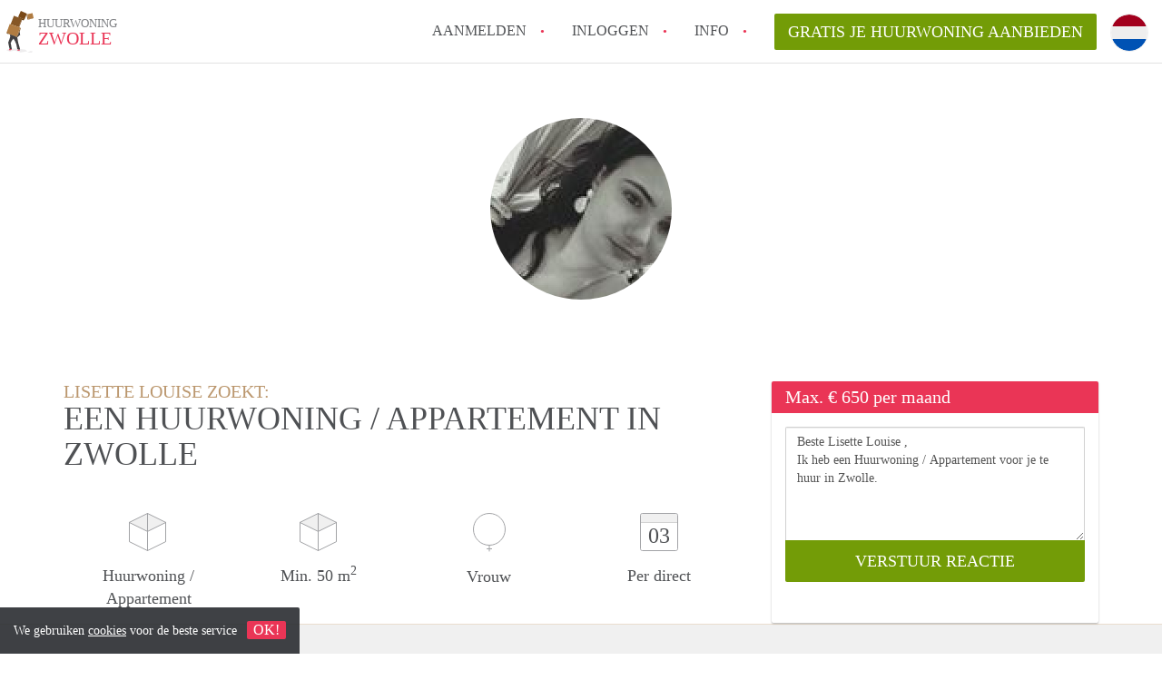

--- FILE ---
content_type: application/javascript; charset=utf-8
request_url: https://www.huurwoningzwolle.nl/js/pando-lang.min.js
body_size: 278
content:
function translate(n){language=$("#locale_id").html();if(language==="nl"){return translate_nl(n)}if(language==="en"){return translate_en(n)}console.log('no JavaScript translation found for "'+n+'"')}function translate_country_specific(n){language=$("#locale_id").html();country=$("#country_name").html();if(language==="nl"){return translate_area_nl(n,country)}if(language==="en"){return translate_area_en(n,country)}console.log('no JavaScript country translation found for "'+n+'"')}function translate_en(n){return translation_en.get(n)}var translation_en=new Map;translation_en.set("date_format","MM d yyyy");translation_en.set("date","Date");translation_en.set("locale","en");translation_en.set("Yes","Yes");translation_en.set("No","No");translation_en.set("Online","Online");translation_en.set("Offline","Offline");translation_en.set("Beschrijf_deze_foto","Describe this photo");translation_en.set("rooms","rooms");translation_en.set("next","Next");translation_en.set("previous","Previous");translation_en.set("price","price");translation_en.set("surface","surface");translation_en.set("age","age");function translate_area_en(n,t){if(t=="Nederland"){return translation_nl_en.get(n)}else if(t=="België"){return translation_be_en.get(n)}else if(t=="United States of America"){return translation_us_en.get(n)}else if(t=="England"){return translation_gb_en.get(n)}else if(t=="Australia"){return translation_au_en.get(n)}}var translation_nl_en=new Map;var translation_be_en=new Map;var translation_us_en=new Map;var translation_gb_en=new Map;var translation_au_en=new Map;translation_nl_en.set("size_unit","m&sup2;");translation_be_en.set("size_unit","m&sup2;");translation_us_en.set("size_unit","ft&sup2;");translation_gb_en.set("size_unit","m&sup2;");translation_au_en.set("size_unit","m&sup2;");translation_nl_en.set("currency","&euro;");translation_be_en.set("currency","&euro;");translation_us_en.set("currency","&dollar;");translation_gb_en.set("currency","&pound;");translation_au_en.set("currency","&dollar;");function translate_nl(n){return translation_nl.get(n)}var translation_nl=new Map;translation_nl.set("date_format","d MM yyyy");translation_nl.set("date","Datum");translation_nl.set("locale","nl");translation_nl.set("Yes","Ja");translation_nl.set("No","Nee");translation_nl.set("Online","Online");translation_nl.set("Offline","Offline");translation_nl.set("Beschrijf_deze_foto","Beschrijf deze foto");translation_nl.set("rooms","kamers");translation_nl.set("next","Volgende");translation_nl.set("previous","Vorige");translation_nl.set("price","prijs");translation_nl.set("surface","oppervlakte");translation_nl.set("age","leeftijd");function translate_area_nl(n,t){if(t=="Nederland"){return translation_nl_nl.get(n)}else if(t=="België"){return translation_be_nl.get(n)}else if(t=="United States of America"){return translation_us_nl.get(n)}else if(t=="England"){return translation_gb_nl.get(n)}else if(t=="Australia"){return translation_au_en.get(n)}}var translation_nl_nl=new Map;var translation_be_nl=new Map;var translation_us_nl=new Map;var translation_gb_nl=new Map;var translation_au_nl=new Map;translation_nl_nl.set("size_unit","m&sup2;");translation_be_nl.set("size_unit","m&sup2;");translation_us_nl.set("size_unit","ft&sup2;");translation_gb_nl.set("size_unit","m&sup2;");translation_au_nl.set("size_unit","m&sup2;");translation_nl_nl.set("currency","&euro;");translation_be_nl.set("currency","&euro;");translation_us_nl.set("currency","&dollar;");translation_gb_nl.set("currency","&pound;");translation_au_nl.set("currency","&dollar;");